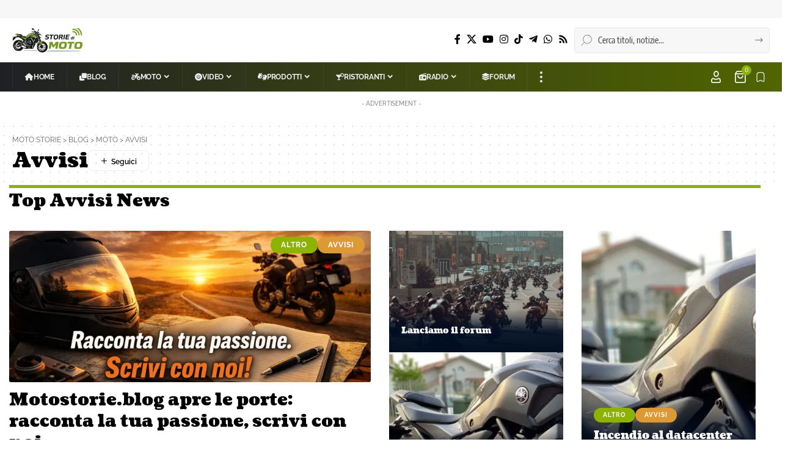

--- FILE ---
content_type: text/css
request_url: https://motostorie.blog/wp-content/cache/autoptimize/css/autoptimize_single_e41f3f0f8dea89797efccf5da0c0cc67.css?ver=1768922636
body_size: 256
content:
.elementor-2074 .elementor-element.elementor-element-22b89bc>.elementor-container{max-width:1260px}.elementor-2074 .elementor-element.elementor-element-9617f7b>.elementor-widget-container{margin:0 15px}.elementor-2074 .elementor-element.elementor-element-42faaf4 .elementor-column-gap-custom .elementor-column>.elementor-element-populated{padding:15px}.elementor-2074 .elementor-element.elementor-element-0a82a92{--feat-ratio:42;--counter-zero:decimal-leading-zero}.elementor-2074 .elementor-element.elementor-element-c4f4444{--feat-ratio:70;--counter-zero:decimal-leading-zero}.elementor-2074 .elementor-element.elementor-element-c4f4444 .block-wrap{--bottom-spacing:30px}.elementor-2074 .elementor-element.elementor-element-aac773f{--feat-ratio:150;--counter-zero:decimal-leading-zero}.elementor-2074 .elementor-element.elementor-element-97bfdbd>.elementor-container{max-width:1260px}.elementor-2074 .elementor-element.elementor-element-97bfdbd{margin-top:35px;margin-bottom:50px}@media(max-width:767px){.elementor-2074 .elementor-element.elementor-element-0a82a92{--feat-ratio:56;--title-size:24px}.elementor-2074 .elementor-element.elementor-element-c4f4444{--feat-ratio:56}.elementor-2074 .elementor-element.elementor-element-aac773f{--feat-ratio:110}.elementor-2074 .elementor-element.elementor-element-97bfdbd{margin-top:25px;margin-bottom:25px}}@media(min-width:768px){.elementor-2074 .elementor-element.elementor-element-d9c8e88{width:49.33%}.elementor-2074 .elementor-element.elementor-element-01f66d3{width:25%}.elementor-2074 .elementor-element.elementor-element-3e39e36{width:25.002%}}@media(max-width:1024px) and (min-width:768px){.elementor-2074 .elementor-element.elementor-element-d9c8e88{width:100%}.elementor-2074 .elementor-element.elementor-element-01f66d3{width:50%}.elementor-2074 .elementor-element.elementor-element-3e39e36{width:50%}}

--- FILE ---
content_type: image/svg+xml
request_url: https://motostorie.blog/wp-content/uploads/2025/05/sub-search.svg
body_size: 387
content:
<svg xmlns="http://www.w3.org/2000/svg" xmlns:xlink="http://www.w3.org/1999/xlink" x="0px" y="0px"
	 viewBox="0 0 317.182 317.182" xml:space="preserve">
<path d="M185.757,0C114.507,0,56.542,57.966,56.542,129.215c0,34.055,13.249,65.069,34.855,88.175L2.212,306.575l10.606,10.607
		l89.44-89.44c22.537,19.129,51.691,30.688,83.498,30.688c71.249,0,129.214-57.966,129.214-129.215S257.006,0,185.757,0z
		 M185.757,243.43c-62.979,0-114.215-51.236-114.215-114.215S122.778,15,185.757,15c62.978,0,114.214,51.236,114.214,114.215
		S248.734,243.43,185.757,243.43z"/>
</svg>